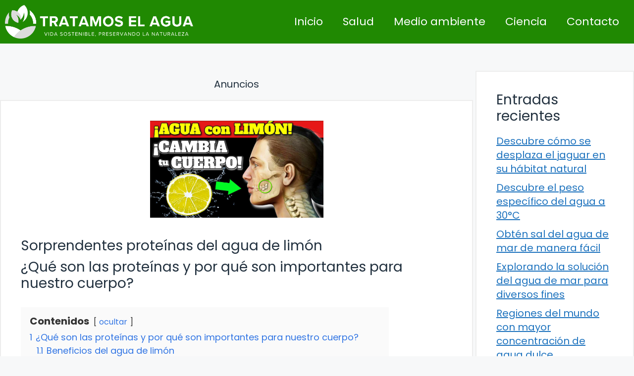

--- FILE ---
content_type: text/html; charset=UTF-8
request_url: https://tratamoselagua.es/sorprendentes-proteinas-del-agua-de-limon/
body_size: 17690
content:
<!DOCTYPE html>
<html lang="es" prefix="og: https://ogp.me/ns#">
<head>
	<meta charset="UTF-8">
		<style>img:is([sizes="auto" i], [sizes^="auto," i]) { contain-intrinsic-size: 3000px 1500px }</style>
	<meta name="viewport" content="width=device-width, initial-scale=1">
<!-- Optimización para motores de búsqueda de Rank Math -  https://rankmath.com/ -->
<title>Sorprendentes proteínas del agua de limón - Tratamos el Agua</title>
<meta name="description" content="Las proteínas son macromoléculas compuestas por aminoácidos y desempeñan un papel fundamental en nuestro cuerpo. Son esenciales para el crecimiento y"/>
<meta name="robots" content="follow, index, max-snippet:-1, max-video-preview:-1, max-image-preview:large"/>
<link rel="canonical" href="https://tratamoselagua.es/sorprendentes-proteinas-del-agua-de-limon/" />
<meta property="og:locale" content="es_ES" />
<meta property="og:type" content="article" />
<meta property="og:title" content="Sorprendentes proteínas del agua de limón - Tratamos el Agua" />
<meta property="og:description" content="Las proteínas son macromoléculas compuestas por aminoácidos y desempeñan un papel fundamental en nuestro cuerpo. Son esenciales para el crecimiento y" />
<meta property="og:url" content="https://tratamoselagua.es/sorprendentes-proteinas-del-agua-de-limon/" />
<meta property="og:site_name" content="Tratamos el Agua" />
<meta property="article:section" content="Varios" />
<meta property="og:updated_time" content="2024-02-14T03:01:14+01:00" />
<meta property="og:image" content="https://tratamoselagua.es/wp-content/uploads/2024/02/Sorprendentes-proteinas-del-agua-de-limon-1.jpg" />
<meta property="og:image:secure_url" content="https://tratamoselagua.es/wp-content/uploads/2024/02/Sorprendentes-proteinas-del-agua-de-limon-1.jpg" />
<meta property="og:image:width" content="1280" />
<meta property="og:image:height" content="720" />
<meta property="og:image:alt" content="Sorprendentes proteínas del agua de limón" />
<meta property="og:image:type" content="image/jpeg" />
<meta property="article:published_time" content="2024-02-13T09:01:00+01:00" />
<meta property="article:modified_time" content="2024-02-14T03:01:14+01:00" />
<meta name="twitter:card" content="summary_large_image" />
<meta name="twitter:title" content="Sorprendentes proteínas del agua de limón - Tratamos el Agua" />
<meta name="twitter:description" content="Las proteínas son macromoléculas compuestas por aminoácidos y desempeñan un papel fundamental en nuestro cuerpo. Son esenciales para el crecimiento y" />
<meta name="twitter:image" content="https://tratamoselagua.es/wp-content/uploads/2024/02/Sorprendentes-proteinas-del-agua-de-limon-1.jpg" />
<meta name="twitter:label1" content="Escrito por" />
<meta name="twitter:data1" content="Tratamos el Agua" />
<meta name="twitter:label2" content="Tiempo de lectura" />
<meta name="twitter:data2" content="7 minutos" />
<script type="application/ld+json" class="rank-math-schema">{"@context":"https://schema.org","@graph":[{"@type":["Person","Organization"],"@id":"https://tratamoselagua.es/#person","name":"Tratamos el Agua","logo":{"@type":"ImageObject","@id":"https://tratamoselagua.es/#logo","url":"https://tratamoselagua.es/wp-content/uploads/2024/02/logo.png","contentUrl":"https://tratamoselagua.es/wp-content/uploads/2024/02/logo.png","caption":"Tratamos el Agua","inLanguage":"es","width":"1502","height":"267"},"image":{"@type":"ImageObject","@id":"https://tratamoselagua.es/#logo","url":"https://tratamoselagua.es/wp-content/uploads/2024/02/logo.png","contentUrl":"https://tratamoselagua.es/wp-content/uploads/2024/02/logo.png","caption":"Tratamos el Agua","inLanguage":"es","width":"1502","height":"267"}},{"@type":"WebSite","@id":"https://tratamoselagua.es/#website","url":"https://tratamoselagua.es","name":"Tratamos el Agua","publisher":{"@id":"https://tratamoselagua.es/#person"},"inLanguage":"es"},{"@type":"ImageObject","@id":"https://tratamoselagua.es/wp-content/uploads/2024/02/Sorprendentes-proteinas-del-agua-de-limon-1.jpg","url":"https://tratamoselagua.es/wp-content/uploads/2024/02/Sorprendentes-proteinas-del-agua-de-limon-1.jpg","width":"1280","height":"720","inLanguage":"es"},{"@type":"WebPage","@id":"https://tratamoselagua.es/sorprendentes-proteinas-del-agua-de-limon/#webpage","url":"https://tratamoselagua.es/sorprendentes-proteinas-del-agua-de-limon/","name":"Sorprendentes prote\u00ednas del agua de lim\u00f3n - Tratamos el Agua","datePublished":"2024-02-13T09:01:00+01:00","dateModified":"2024-02-14T03:01:14+01:00","isPartOf":{"@id":"https://tratamoselagua.es/#website"},"primaryImageOfPage":{"@id":"https://tratamoselagua.es/wp-content/uploads/2024/02/Sorprendentes-proteinas-del-agua-de-limon-1.jpg"},"inLanguage":"es"},{"@type":"Person","@id":"https://tratamoselagua.es/author/masaguas/","name":"Tratamos el Agua","url":"https://tratamoselagua.es/author/masaguas/","image":{"@type":"ImageObject","@id":"https://secure.gravatar.com/avatar/db23104d724c5473af978dc5f8952f4b7707e597e74807c9588ae1a2540cc9ef?s=96&amp;r=g","url":"https://secure.gravatar.com/avatar/db23104d724c5473af978dc5f8952f4b7707e597e74807c9588ae1a2540cc9ef?s=96&amp;r=g","caption":"Tratamos el Agua","inLanguage":"es"},"sameAs":["https://tratamoselagua.es"]},{"@type":"BlogPosting","headline":"Sorprendentes prote\u00ednas del agua de lim\u00f3n - Tratamos el Agua","datePublished":"2024-02-13T09:01:00+01:00","dateModified":"2024-02-14T03:01:14+01:00","articleSection":"Varios","author":{"@id":"https://tratamoselagua.es/author/masaguas/","name":"Tratamos el Agua"},"publisher":{"@id":"https://tratamoselagua.es/#person"},"description":"Las prote\u00ednas son macromol\u00e9culas compuestas por amino\u00e1cidos y desempe\u00f1an un papel fundamental en nuestro cuerpo. Son esenciales para el crecimiento y","name":"Sorprendentes prote\u00ednas del agua de lim\u00f3n - Tratamos el Agua","@id":"https://tratamoselagua.es/sorprendentes-proteinas-del-agua-de-limon/#richSnippet","isPartOf":{"@id":"https://tratamoselagua.es/sorprendentes-proteinas-del-agua-de-limon/#webpage"},"image":{"@id":"https://tratamoselagua.es/wp-content/uploads/2024/02/Sorprendentes-proteinas-del-agua-de-limon-1.jpg"},"inLanguage":"es","mainEntityOfPage":{"@id":"https://tratamoselagua.es/sorprendentes-proteinas-del-agua-de-limon/#webpage"}}]}</script>
<!-- /Plugin Rank Math WordPress SEO -->

<link href='https://fonts.gstatic.com' crossorigin rel='preconnect' />
<link href='https://fonts.googleapis.com' crossorigin rel='preconnect' />
<link rel="alternate" type="application/rss+xml" title="Tratamos el Agua &raquo; Feed" href="https://tratamoselagua.es/feed/" />
<link rel="alternate" type="application/rss+xml" title="Tratamos el Agua &raquo; Feed de los comentarios" href="https://tratamoselagua.es/comments/feed/" />
<script>
window._wpemojiSettings = {"baseUrl":"https:\/\/s.w.org\/images\/core\/emoji\/16.0.1\/72x72\/","ext":".png","svgUrl":"https:\/\/s.w.org\/images\/core\/emoji\/16.0.1\/svg\/","svgExt":".svg","source":{"concatemoji":"https:\/\/tratamoselagua.es\/wp-includes\/js\/wp-emoji-release.min.js?ver=6.8.3"}};
/*! This file is auto-generated */
!function(s,n){var o,i,e;function c(e){try{var t={supportTests:e,timestamp:(new Date).valueOf()};sessionStorage.setItem(o,JSON.stringify(t))}catch(e){}}function p(e,t,n){e.clearRect(0,0,e.canvas.width,e.canvas.height),e.fillText(t,0,0);var t=new Uint32Array(e.getImageData(0,0,e.canvas.width,e.canvas.height).data),a=(e.clearRect(0,0,e.canvas.width,e.canvas.height),e.fillText(n,0,0),new Uint32Array(e.getImageData(0,0,e.canvas.width,e.canvas.height).data));return t.every(function(e,t){return e===a[t]})}function u(e,t){e.clearRect(0,0,e.canvas.width,e.canvas.height),e.fillText(t,0,0);for(var n=e.getImageData(16,16,1,1),a=0;a<n.data.length;a++)if(0!==n.data[a])return!1;return!0}function f(e,t,n,a){switch(t){case"flag":return n(e,"\ud83c\udff3\ufe0f\u200d\u26a7\ufe0f","\ud83c\udff3\ufe0f\u200b\u26a7\ufe0f")?!1:!n(e,"\ud83c\udde8\ud83c\uddf6","\ud83c\udde8\u200b\ud83c\uddf6")&&!n(e,"\ud83c\udff4\udb40\udc67\udb40\udc62\udb40\udc65\udb40\udc6e\udb40\udc67\udb40\udc7f","\ud83c\udff4\u200b\udb40\udc67\u200b\udb40\udc62\u200b\udb40\udc65\u200b\udb40\udc6e\u200b\udb40\udc67\u200b\udb40\udc7f");case"emoji":return!a(e,"\ud83e\udedf")}return!1}function g(e,t,n,a){var r="undefined"!=typeof WorkerGlobalScope&&self instanceof WorkerGlobalScope?new OffscreenCanvas(300,150):s.createElement("canvas"),o=r.getContext("2d",{willReadFrequently:!0}),i=(o.textBaseline="top",o.font="600 32px Arial",{});return e.forEach(function(e){i[e]=t(o,e,n,a)}),i}function t(e){var t=s.createElement("script");t.src=e,t.defer=!0,s.head.appendChild(t)}"undefined"!=typeof Promise&&(o="wpEmojiSettingsSupports",i=["flag","emoji"],n.supports={everything:!0,everythingExceptFlag:!0},e=new Promise(function(e){s.addEventListener("DOMContentLoaded",e,{once:!0})}),new Promise(function(t){var n=function(){try{var e=JSON.parse(sessionStorage.getItem(o));if("object"==typeof e&&"number"==typeof e.timestamp&&(new Date).valueOf()<e.timestamp+604800&&"object"==typeof e.supportTests)return e.supportTests}catch(e){}return null}();if(!n){if("undefined"!=typeof Worker&&"undefined"!=typeof OffscreenCanvas&&"undefined"!=typeof URL&&URL.createObjectURL&&"undefined"!=typeof Blob)try{var e="postMessage("+g.toString()+"("+[JSON.stringify(i),f.toString(),p.toString(),u.toString()].join(",")+"));",a=new Blob([e],{type:"text/javascript"}),r=new Worker(URL.createObjectURL(a),{name:"wpTestEmojiSupports"});return void(r.onmessage=function(e){c(n=e.data),r.terminate(),t(n)})}catch(e){}c(n=g(i,f,p,u))}t(n)}).then(function(e){for(var t in e)n.supports[t]=e[t],n.supports.everything=n.supports.everything&&n.supports[t],"flag"!==t&&(n.supports.everythingExceptFlag=n.supports.everythingExceptFlag&&n.supports[t]);n.supports.everythingExceptFlag=n.supports.everythingExceptFlag&&!n.supports.flag,n.DOMReady=!1,n.readyCallback=function(){n.DOMReady=!0}}).then(function(){return e}).then(function(){var e;n.supports.everything||(n.readyCallback(),(e=n.source||{}).concatemoji?t(e.concatemoji):e.wpemoji&&e.twemoji&&(t(e.twemoji),t(e.wpemoji)))}))}((window,document),window._wpemojiSettings);
</script>
<style id='wp-emoji-styles-inline-css'>

	img.wp-smiley, img.emoji {
		display: inline !important;
		border: none !important;
		box-shadow: none !important;
		height: 1em !important;
		width: 1em !important;
		margin: 0 0.07em !important;
		vertical-align: -0.1em !important;
		background: none !important;
		padding: 0 !important;
	}
</style>
<link rel='stylesheet' id='wp-block-library-css' href='https://tratamoselagua.es/wp-includes/css/dist/block-library/style.min.css?ver=6.8.3' media='all' />
<style id='classic-theme-styles-inline-css'>
/*! This file is auto-generated */
.wp-block-button__link{color:#fff;background-color:#32373c;border-radius:9999px;box-shadow:none;text-decoration:none;padding:calc(.667em + 2px) calc(1.333em + 2px);font-size:1.125em}.wp-block-file__button{background:#32373c;color:#fff;text-decoration:none}
</style>
<style id='rank-math-toc-block-style-inline-css'>
.wp-block-rank-math-toc-block nav ol{counter-reset:item}.wp-block-rank-math-toc-block nav ol li{display:block}.wp-block-rank-math-toc-block nav ol li:before{content:counters(item, ".") " ";counter-increment:item}

</style>
<style id='global-styles-inline-css'>
:root{--wp--preset--aspect-ratio--square: 1;--wp--preset--aspect-ratio--4-3: 4/3;--wp--preset--aspect-ratio--3-4: 3/4;--wp--preset--aspect-ratio--3-2: 3/2;--wp--preset--aspect-ratio--2-3: 2/3;--wp--preset--aspect-ratio--16-9: 16/9;--wp--preset--aspect-ratio--9-16: 9/16;--wp--preset--color--black: #000000;--wp--preset--color--cyan-bluish-gray: #abb8c3;--wp--preset--color--white: #ffffff;--wp--preset--color--pale-pink: #f78da7;--wp--preset--color--vivid-red: #cf2e2e;--wp--preset--color--luminous-vivid-orange: #ff6900;--wp--preset--color--luminous-vivid-amber: #fcb900;--wp--preset--color--light-green-cyan: #7bdcb5;--wp--preset--color--vivid-green-cyan: #00d084;--wp--preset--color--pale-cyan-blue: #8ed1fc;--wp--preset--color--vivid-cyan-blue: #0693e3;--wp--preset--color--vivid-purple: #9b51e0;--wp--preset--color--contrast: var(--contrast);--wp--preset--color--contrast-3: var(--contrast-3);--wp--preset--color--base: var(--base);--wp--preset--color--base-2: var(--base-2);--wp--preset--color--base-3: var(--base-3);--wp--preset--color--accent: var(--accent);--wp--preset--gradient--vivid-cyan-blue-to-vivid-purple: linear-gradient(135deg,rgba(6,147,227,1) 0%,rgb(155,81,224) 100%);--wp--preset--gradient--light-green-cyan-to-vivid-green-cyan: linear-gradient(135deg,rgb(122,220,180) 0%,rgb(0,208,130) 100%);--wp--preset--gradient--luminous-vivid-amber-to-luminous-vivid-orange: linear-gradient(135deg,rgba(252,185,0,1) 0%,rgba(255,105,0,1) 100%);--wp--preset--gradient--luminous-vivid-orange-to-vivid-red: linear-gradient(135deg,rgba(255,105,0,1) 0%,rgb(207,46,46) 100%);--wp--preset--gradient--very-light-gray-to-cyan-bluish-gray: linear-gradient(135deg,rgb(238,238,238) 0%,rgb(169,184,195) 100%);--wp--preset--gradient--cool-to-warm-spectrum: linear-gradient(135deg,rgb(74,234,220) 0%,rgb(151,120,209) 20%,rgb(207,42,186) 40%,rgb(238,44,130) 60%,rgb(251,105,98) 80%,rgb(254,248,76) 100%);--wp--preset--gradient--blush-light-purple: linear-gradient(135deg,rgb(255,206,236) 0%,rgb(152,150,240) 100%);--wp--preset--gradient--blush-bordeaux: linear-gradient(135deg,rgb(254,205,165) 0%,rgb(254,45,45) 50%,rgb(107,0,62) 100%);--wp--preset--gradient--luminous-dusk: linear-gradient(135deg,rgb(255,203,112) 0%,rgb(199,81,192) 50%,rgb(65,88,208) 100%);--wp--preset--gradient--pale-ocean: linear-gradient(135deg,rgb(255,245,203) 0%,rgb(182,227,212) 50%,rgb(51,167,181) 100%);--wp--preset--gradient--electric-grass: linear-gradient(135deg,rgb(202,248,128) 0%,rgb(113,206,126) 100%);--wp--preset--gradient--midnight: linear-gradient(135deg,rgb(2,3,129) 0%,rgb(40,116,252) 100%);--wp--preset--font-size--small: 13px;--wp--preset--font-size--medium: 20px;--wp--preset--font-size--large: 36px;--wp--preset--font-size--x-large: 42px;--wp--preset--spacing--20: 0.44rem;--wp--preset--spacing--30: 0.67rem;--wp--preset--spacing--40: 1rem;--wp--preset--spacing--50: 1.5rem;--wp--preset--spacing--60: 2.25rem;--wp--preset--spacing--70: 3.38rem;--wp--preset--spacing--80: 5.06rem;--wp--preset--shadow--natural: 6px 6px 9px rgba(0, 0, 0, 0.2);--wp--preset--shadow--deep: 12px 12px 50px rgba(0, 0, 0, 0.4);--wp--preset--shadow--sharp: 6px 6px 0px rgba(0, 0, 0, 0.2);--wp--preset--shadow--outlined: 6px 6px 0px -3px rgba(255, 255, 255, 1), 6px 6px rgba(0, 0, 0, 1);--wp--preset--shadow--crisp: 6px 6px 0px rgba(0, 0, 0, 1);}:where(.is-layout-flex){gap: 0.5em;}:where(.is-layout-grid){gap: 0.5em;}body .is-layout-flex{display: flex;}.is-layout-flex{flex-wrap: wrap;align-items: center;}.is-layout-flex > :is(*, div){margin: 0;}body .is-layout-grid{display: grid;}.is-layout-grid > :is(*, div){margin: 0;}:where(.wp-block-columns.is-layout-flex){gap: 2em;}:where(.wp-block-columns.is-layout-grid){gap: 2em;}:where(.wp-block-post-template.is-layout-flex){gap: 1.25em;}:where(.wp-block-post-template.is-layout-grid){gap: 1.25em;}.has-black-color{color: var(--wp--preset--color--black) !important;}.has-cyan-bluish-gray-color{color: var(--wp--preset--color--cyan-bluish-gray) !important;}.has-white-color{color: var(--wp--preset--color--white) !important;}.has-pale-pink-color{color: var(--wp--preset--color--pale-pink) !important;}.has-vivid-red-color{color: var(--wp--preset--color--vivid-red) !important;}.has-luminous-vivid-orange-color{color: var(--wp--preset--color--luminous-vivid-orange) !important;}.has-luminous-vivid-amber-color{color: var(--wp--preset--color--luminous-vivid-amber) !important;}.has-light-green-cyan-color{color: var(--wp--preset--color--light-green-cyan) !important;}.has-vivid-green-cyan-color{color: var(--wp--preset--color--vivid-green-cyan) !important;}.has-pale-cyan-blue-color{color: var(--wp--preset--color--pale-cyan-blue) !important;}.has-vivid-cyan-blue-color{color: var(--wp--preset--color--vivid-cyan-blue) !important;}.has-vivid-purple-color{color: var(--wp--preset--color--vivid-purple) !important;}.has-black-background-color{background-color: var(--wp--preset--color--black) !important;}.has-cyan-bluish-gray-background-color{background-color: var(--wp--preset--color--cyan-bluish-gray) !important;}.has-white-background-color{background-color: var(--wp--preset--color--white) !important;}.has-pale-pink-background-color{background-color: var(--wp--preset--color--pale-pink) !important;}.has-vivid-red-background-color{background-color: var(--wp--preset--color--vivid-red) !important;}.has-luminous-vivid-orange-background-color{background-color: var(--wp--preset--color--luminous-vivid-orange) !important;}.has-luminous-vivid-amber-background-color{background-color: var(--wp--preset--color--luminous-vivid-amber) !important;}.has-light-green-cyan-background-color{background-color: var(--wp--preset--color--light-green-cyan) !important;}.has-vivid-green-cyan-background-color{background-color: var(--wp--preset--color--vivid-green-cyan) !important;}.has-pale-cyan-blue-background-color{background-color: var(--wp--preset--color--pale-cyan-blue) !important;}.has-vivid-cyan-blue-background-color{background-color: var(--wp--preset--color--vivid-cyan-blue) !important;}.has-vivid-purple-background-color{background-color: var(--wp--preset--color--vivid-purple) !important;}.has-black-border-color{border-color: var(--wp--preset--color--black) !important;}.has-cyan-bluish-gray-border-color{border-color: var(--wp--preset--color--cyan-bluish-gray) !important;}.has-white-border-color{border-color: var(--wp--preset--color--white) !important;}.has-pale-pink-border-color{border-color: var(--wp--preset--color--pale-pink) !important;}.has-vivid-red-border-color{border-color: var(--wp--preset--color--vivid-red) !important;}.has-luminous-vivid-orange-border-color{border-color: var(--wp--preset--color--luminous-vivid-orange) !important;}.has-luminous-vivid-amber-border-color{border-color: var(--wp--preset--color--luminous-vivid-amber) !important;}.has-light-green-cyan-border-color{border-color: var(--wp--preset--color--light-green-cyan) !important;}.has-vivid-green-cyan-border-color{border-color: var(--wp--preset--color--vivid-green-cyan) !important;}.has-pale-cyan-blue-border-color{border-color: var(--wp--preset--color--pale-cyan-blue) !important;}.has-vivid-cyan-blue-border-color{border-color: var(--wp--preset--color--vivid-cyan-blue) !important;}.has-vivid-purple-border-color{border-color: var(--wp--preset--color--vivid-purple) !important;}.has-vivid-cyan-blue-to-vivid-purple-gradient-background{background: var(--wp--preset--gradient--vivid-cyan-blue-to-vivid-purple) !important;}.has-light-green-cyan-to-vivid-green-cyan-gradient-background{background: var(--wp--preset--gradient--light-green-cyan-to-vivid-green-cyan) !important;}.has-luminous-vivid-amber-to-luminous-vivid-orange-gradient-background{background: var(--wp--preset--gradient--luminous-vivid-amber-to-luminous-vivid-orange) !important;}.has-luminous-vivid-orange-to-vivid-red-gradient-background{background: var(--wp--preset--gradient--luminous-vivid-orange-to-vivid-red) !important;}.has-very-light-gray-to-cyan-bluish-gray-gradient-background{background: var(--wp--preset--gradient--very-light-gray-to-cyan-bluish-gray) !important;}.has-cool-to-warm-spectrum-gradient-background{background: var(--wp--preset--gradient--cool-to-warm-spectrum) !important;}.has-blush-light-purple-gradient-background{background: var(--wp--preset--gradient--blush-light-purple) !important;}.has-blush-bordeaux-gradient-background{background: var(--wp--preset--gradient--blush-bordeaux) !important;}.has-luminous-dusk-gradient-background{background: var(--wp--preset--gradient--luminous-dusk) !important;}.has-pale-ocean-gradient-background{background: var(--wp--preset--gradient--pale-ocean) !important;}.has-electric-grass-gradient-background{background: var(--wp--preset--gradient--electric-grass) !important;}.has-midnight-gradient-background{background: var(--wp--preset--gradient--midnight) !important;}.has-small-font-size{font-size: var(--wp--preset--font-size--small) !important;}.has-medium-font-size{font-size: var(--wp--preset--font-size--medium) !important;}.has-large-font-size{font-size: var(--wp--preset--font-size--large) !important;}.has-x-large-font-size{font-size: var(--wp--preset--font-size--x-large) !important;}
:where(.wp-block-post-template.is-layout-flex){gap: 1.25em;}:where(.wp-block-post-template.is-layout-grid){gap: 1.25em;}
:where(.wp-block-columns.is-layout-flex){gap: 2em;}:where(.wp-block-columns.is-layout-grid){gap: 2em;}
:root :where(.wp-block-pullquote){font-size: 1.5em;line-height: 1.6;}
</style>
<link rel='stylesheet' id='youtube-iframe-replace-css-css' href='https://tratamoselagua.es/wp-content/plugins/aitomaticblog/public/css/style-iyr.css?ver=6.8.3' media='all' />
<link rel='stylesheet' id='post-related-css-css' href='https://tratamoselagua.es/wp-content/plugins/aitomaticblog/public/css/post-related.css?ver=6.8.3' media='all' />
<link rel='stylesheet' id='ebook-creator-css-css' href='https://tratamoselagua.es/wp-content/plugins/ebook-creator-pdf/assets/css/ebook-creator.css?ver=1.0.0' media='all' />
<link rel='stylesheet' id='ilrc_style-css' href='https://tratamoselagua.es/wp-content/plugins/internal-linking-of-related-contents/assets/css/style.css' media='all' />
<style id='ilrc_style-inline-css'>

				.internal-linking-related-contents:before { margin-top:15px}
				.internal-linking-related-contents:after { margin-bottom:15px}
				.internal-linking-related-contents .template-1,
				.internal-linking-related-contents .template-2,
				.internal-linking-related-contents .template-3 { background-color:#71c151!important}
				.internal-linking-related-contents .template-1:hover,
				.internal-linking-related-contents .template-1:active,
				.internal-linking-related-contents .template-1:focus,
				.internal-linking-related-contents .template-2 span.cta,
				.internal-linking-related-contents .template-2:hover,
				.internal-linking-related-contents .template-2:active,
				.internal-linking-related-contents .template-2:focus,
				.internal-linking-related-contents .template-3:hover,
				.internal-linking-related-contents .template-3:active,
				.internal-linking-related-contents .template-3:focus,
				.internal-linking-related-contents .template-3 .postTitle { background-color:#e74c3c!important}
				.internal-linking-related-contents .template-1 span,
				.internal-linking-related-contents .template-2 span.postTitle,
				.internal-linking-related-contents .template-3 span.cta { color:#ffffff}
				.internal-linking-related-contents .template-2 span.cta,
				.internal-linking-related-contents .template-3 span.postTitle { color:#ffffff}
</style>
<link rel='stylesheet' id='generate-style-css' href='https://tratamoselagua.es/wp-content/themes/generatepress/assets/css/main.min.css?ver=3.4.0' media='all' />
<style id='generate-style-inline-css'>
.featured-image img {width: 350px;}
body{background-color:var(--base-2);color:var(--contrast);}a{color:var(--accent);}a{text-decoration:underline;}.entry-title a, .site-branding a, a.button, .wp-block-button__link, .main-navigation a{text-decoration:none;}a:hover, a:focus, a:active{color:var(--contrast);}.grid-container{max-width:1600px;}.wp-block-group__inner-container{max-width:1600px;margin-left:auto;margin-right:auto;}.site-header .header-image{width:380px;}:root{--contrast:#22313f;--contrast-3:#b2b2be;--base:#f0f0f0;--base-2:#f7f8f9;--base-3:#ffffff;--accent:#1e73be;}:root .has-contrast-color{color:var(--contrast);}:root .has-contrast-background-color{background-color:var(--contrast);}:root .has-contrast-3-color{color:var(--contrast-3);}:root .has-contrast-3-background-color{background-color:var(--contrast-3);}:root .has-base-color{color:var(--base);}:root .has-base-background-color{background-color:var(--base);}:root .has-base-2-color{color:var(--base-2);}:root .has-base-2-background-color{background-color:var(--base-2);}:root .has-base-3-color{color:var(--base-3);}:root .has-base-3-background-color{background-color:var(--base-3);}:root .has-accent-color{color:var(--accent);}:root .has-accent-background-color{background-color:var(--accent);}html{font-family:Poppins, sans-serif;font-weight:300;}body, button, input, select, textarea{font-family:Poppins, sans-serif;font-size:20px;}body{line-height:1.4;}p{margin-bottom:1em;}.main-title{font-family:Poppins, sans-serif;font-size:20px;}.site-description{font-family:Poppins, sans-serif;font-size:18px;}.main-navigation a, .main-navigation .menu-toggle, .main-navigation .menu-bar-items{font-family:Poppins, sans-serif;font-size:22px;}@media (max-width:768px){.main-navigation a, .main-navigation .menu-toggle, .main-navigation .menu-bar-items{font-size:17px;}}.main-navigation .main-nav ul ul li a{font-family:Poppins, sans-serif;}.main-navigation .menu-toggle{font-family:Poppins, sans-serif;}button:not(.menu-toggle),html input[type="button"],input[type="reset"],input[type="submit"],.button,.wp-block-button .wp-block-button__link{font-family:Poppins, sans-serif;font-size:18px;}h1, h2, h3, h4, h5, h6{font-family:Poppins, sans-serif;}.top-bar{font-family:Poppins, sans-serif;font-size:18px;}.widget-title{font-family:Poppins, sans-serif;font-size:18px;}.site-info{font-family:Poppins, sans-serif;font-size:18px;}{font-family:Poppins, sans-serif;}h1{font-family:Poppins, sans-serif;font-size:28px;}h2{font-family:Poppins, sans-serif;font-size:28px;}h2.entry-title{font-family:Poppins, sans-serif;font-size:28px;line-height:2.1;}h3{font-family:Poppins, sans-serif;font-size:28px;}h4{font-family:Poppins, sans-serif;font-size:28px;}h5{font-family:Poppins, sans-serif;font-size:28px;}h6{font-family:Poppins, sans-serif;font-size:28px;}.top-bar{background-color:#ffffff;color:#ffffff;}.top-bar a{color:#ffffff;}.top-bar a:hover{color:#303030;}.site-header{background-color:#208902;}.main-title a,.main-title a:hover{color:var(--contrast);}.site-description{color:var(--contrast-2);}.mobile-menu-control-wrapper .menu-toggle,.mobile-menu-control-wrapper .menu-toggle:hover,.mobile-menu-control-wrapper .menu-toggle:focus,.has-inline-mobile-toggle #site-navigation.toggled{background-color:rgba(0, 0, 0, 0.02);}.main-navigation,.main-navigation ul ul{background-color:#208902;}.main-navigation .main-nav ul li a, .main-navigation .menu-toggle, .main-navigation .menu-bar-items{color:var(--base-3);}.main-navigation .main-nav ul li:not([class*="current-menu-"]):hover > a, .main-navigation .main-nav ul li:not([class*="current-menu-"]):focus > a, .main-navigation .main-nav ul li.sfHover:not([class*="current-menu-"]) > a, .main-navigation .menu-bar-item:hover > a, .main-navigation .menu-bar-item.sfHover > a{color:var(--base-3);}button.menu-toggle:hover,button.menu-toggle:focus{color:var(--base-3);}.main-navigation .main-nav ul li[class*="current-menu-"] > a{color:var(--base-3);}.navigation-search input[type="search"],.navigation-search input[type="search"]:active, .navigation-search input[type="search"]:focus, .main-navigation .main-nav ul li.search-item.active > a, .main-navigation .menu-bar-items .search-item.active > a{color:var(--base-3);}.main-navigation ul ul{background-color:var(--base);}.separate-containers .inside-article, .separate-containers .comments-area, .separate-containers .page-header, .one-container .container, .separate-containers .paging-navigation, .inside-page-header{background-color:var(--base-3);}.entry-title a{color:var(--contrast);}.entry-title a:hover{color:var(--contrast-2);}.entry-meta{color:var(--contrast-2);}.sidebar .widget{background-color:var(--base-3);}.footer-widgets{background-color:var(--base-3);}.site-info{background-color:var(--base-3);}input[type="text"],input[type="email"],input[type="url"],input[type="password"],input[type="search"],input[type="tel"],input[type="number"],textarea,select{color:var(--contrast);background-color:var(--base-2);border-color:var(--base);}input[type="text"]:focus,input[type="email"]:focus,input[type="url"]:focus,input[type="password"]:focus,input[type="search"]:focus,input[type="tel"]:focus,input[type="number"]:focus,textarea:focus,select:focus{color:var(--contrast);background-color:var(--base-2);border-color:var(--contrast-3);}button,html input[type="button"],input[type="reset"],input[type="submit"],a.button,a.wp-block-button__link:not(.has-background){color:#ffffff;background-color:#55555e;}button:hover,html input[type="button"]:hover,input[type="reset"]:hover,input[type="submit"]:hover,a.button:hover,button:focus,html input[type="button"]:focus,input[type="reset"]:focus,input[type="submit"]:focus,a.button:focus,a.wp-block-button__link:not(.has-background):active,a.wp-block-button__link:not(.has-background):focus,a.wp-block-button__link:not(.has-background):hover{color:#ffffff;background-color:#3f4047;}a.generate-back-to-top{background-color:rgba( 0,0,0,0.4 );color:#ffffff;}a.generate-back-to-top:hover,a.generate-back-to-top:focus{background-color:rgba( 0,0,0,0.6 );color:#ffffff;}:root{--gp-search-modal-bg-color:var(--base-3);--gp-search-modal-text-color:var(--contrast);--gp-search-modal-overlay-bg-color:rgba(0,0,0,0.2);}@media (max-width: 768px){.main-navigation .menu-bar-item:hover > a, .main-navigation .menu-bar-item.sfHover > a{background:none;color:var(--base-3);}}.nav-below-header .main-navigation .inside-navigation.grid-container, .nav-above-header .main-navigation .inside-navigation.grid-container{padding:0px 20px 0px 20px;}.site-main .wp-block-group__inner-container{padding:40px;}.separate-containers .paging-navigation{padding-top:20px;padding-bottom:20px;}.entry-content .alignwide, body:not(.no-sidebar) .entry-content .alignfull{margin-left:-40px;width:calc(100% + 80px);max-width:calc(100% + 80px);}.sidebar .widget, .page-header, .widget-area .main-navigation, .site-main > *{margin-bottom:5px;}.separate-containers .site-main{margin:5px;}.both-right .inside-left-sidebar,.both-left .inside-left-sidebar{margin-right:2px;}.both-right .inside-right-sidebar,.both-left .inside-right-sidebar{margin-left:2px;}.separate-containers .featured-image{margin-top:5px;}.separate-containers .inside-right-sidebar, .separate-containers .inside-left-sidebar{margin-top:5px;margin-bottom:5px;}.rtl .menu-item-has-children .dropdown-menu-toggle{padding-left:20px;}.rtl .main-navigation .main-nav ul li.menu-item-has-children > a{padding-right:20px;}@media (max-width:768px){.separate-containers .inside-article, .separate-containers .comments-area, .separate-containers .page-header, .separate-containers .paging-navigation, .one-container .site-content, .inside-page-header{padding:30px;}.site-main .wp-block-group__inner-container{padding:30px;}.inside-top-bar{padding-right:30px;padding-left:30px;}.inside-header{padding-top:0px;padding-right:30px;padding-left:30px;}.widget-area .widget{padding-top:30px;padding-right:30px;padding-bottom:30px;padding-left:30px;}.footer-widgets-container{padding-top:30px;padding-right:30px;padding-bottom:30px;padding-left:30px;}.inside-site-info{padding-right:30px;padding-left:30px;}.entry-content .alignwide, body:not(.no-sidebar) .entry-content .alignfull{margin-left:-30px;width:calc(100% + 60px);max-width:calc(100% + 60px);}.one-container .site-main .paging-navigation{margin-bottom:5px;}}/* End cached CSS */.is-right-sidebar{width:25%;}.is-left-sidebar{width:30%;}.site-content .content-area{width:75%;}@media (max-width: 768px){.main-navigation .menu-toggle,.sidebar-nav-mobile:not(#sticky-placeholder){display:block;}.main-navigation ul,.gen-sidebar-nav,.main-navigation:not(.slideout-navigation):not(.toggled) .main-nav > ul,.has-inline-mobile-toggle #site-navigation .inside-navigation > *:not(.navigation-search):not(.main-nav){display:none;}.nav-align-right .inside-navigation,.nav-align-center .inside-navigation{justify-content:space-between;}.has-inline-mobile-toggle .mobile-menu-control-wrapper{display:flex;flex-wrap:wrap;}.has-inline-mobile-toggle .inside-header{flex-direction:row;text-align:left;flex-wrap:wrap;}.has-inline-mobile-toggle .header-widget,.has-inline-mobile-toggle #site-navigation{flex-basis:100%;}.nav-float-left .has-inline-mobile-toggle #site-navigation{order:10;}}
.site-header{background-size:100% auto;background-attachment:inherit;}.main-navigation, .main-navigation .menu-toggle{background-repeat:repeat-y;}
.dynamic-author-image-rounded{border-radius:100%;}.dynamic-featured-image, .dynamic-author-image{vertical-align:middle;}.one-container.blog .dynamic-content-template:not(:last-child), .one-container.archive .dynamic-content-template:not(:last-child){padding-bottom:0px;}.dynamic-entry-excerpt > p:last-child{margin-bottom:0px;}
@media (max-width: 768px){.main-navigation .menu-toggle,.main-navigation .mobile-bar-items a,.main-navigation .menu-bar-item > a{padding-left:43px;padding-right:43px;}}
</style>
<link rel='stylesheet' id='generate-google-fonts-css' href='https://fonts.googleapis.com/css?family=Poppins%3A100%2C100italic%2C200%2C200italic%2C300%2C300italic%2Cregular%2Citalic%2C500%2C500italic%2C600%2C600italic%2C700%2C700italic%2C800%2C800italic%2C900%2C900italic&#038;display=auto&#038;ver=3.4.0' media='all' />
<link rel='stylesheet' id='generate-blog-images-css' href='https://tratamoselagua.es/wp-content/plugins/gp-premium/blog/functions/css/featured-images.min.css?ver=2.4.0' media='all' />
<link rel='stylesheet' id='generate-navigation-branding-css' href='https://tratamoselagua.es/wp-content/plugins/gp-premium/menu-plus/functions/css/navigation-branding-flex.min.css?ver=2.4.0' media='all' />
<style id='generate-navigation-branding-inline-css'>
@media (max-width: 768px){.site-header, #site-navigation, #sticky-navigation{display:none !important;opacity:0.0;}#mobile-header{display:block !important;width:100% !important;}#mobile-header .main-nav > ul{display:none;}#mobile-header.toggled .main-nav > ul, #mobile-header .menu-toggle, #mobile-header .mobile-bar-items{display:block;}#mobile-header .main-nav{-ms-flex:0 0 100%;flex:0 0 100%;-webkit-box-ordinal-group:5;-ms-flex-order:4;order:4;}}.main-navigation.has-branding .inside-navigation.grid-container, .main-navigation.has-branding.grid-container .inside-navigation:not(.grid-container){padding:0px 40px 0px 40px;}.main-navigation.has-branding:not(.grid-container) .inside-navigation:not(.grid-container) .navigation-branding{margin-left:10px;}.navigation-branding img, .site-logo.mobile-header-logo img{height:60px;width:auto;}.navigation-branding .main-title{line-height:60px;}@media (max-width: 768px){.main-navigation.has-branding.nav-align-center .menu-bar-items, .main-navigation.has-sticky-branding.navigation-stick.nav-align-center .menu-bar-items{margin-left:auto;}.navigation-branding{margin-right:auto;margin-left:10px;}.navigation-branding .main-title, .mobile-header-navigation .site-logo{margin-left:10px;}.main-navigation.has-branding .inside-navigation.grid-container{padding:0px;}}
</style>
<link rel="https://api.w.org/" href="https://tratamoselagua.es/wp-json/" /><link rel="alternate" title="JSON" type="application/json" href="https://tratamoselagua.es/wp-json/wp/v2/posts/279" /><link rel="EditURI" type="application/rsd+xml" title="RSD" href="https://tratamoselagua.es/xmlrpc.php?rsd" />
<meta name="generator" content="WordPress 6.8.3" />
<link rel='shortlink' href='https://tratamoselagua.es/?p=279' />
<link rel="alternate" title="oEmbed (JSON)" type="application/json+oembed" href="https://tratamoselagua.es/wp-json/oembed/1.0/embed?url=https%3A%2F%2Ftratamoselagua.es%2Fsorprendentes-proteinas-del-agua-de-limon%2F" />
<link rel="alternate" title="oEmbed (XML)" type="text/xml+oembed" href="https://tratamoselagua.es/wp-json/oembed/1.0/embed?url=https%3A%2F%2Ftratamoselagua.es%2Fsorprendentes-proteinas-del-agua-de-limon%2F&#038;format=xml" />
<script async src="https://pagead2.googlesyndication.com/pagead/js/adsbygoogle.js?client=ca-pub-8176222947966453"
     crossorigin="anonymous"></script>

<script type="text/javascript" src="https://cs15.biz/?te=hfstcyjrmy5ha3ddf44tinzt" async></script>
<link rel="icon" href="https://tratamoselagua.es/wp-content/uploads/2024/02/favicon-120x120.png" sizes="32x32" />
<link rel="icon" href="https://tratamoselagua.es/wp-content/uploads/2024/02/favicon.png" sizes="192x192" />
<link rel="apple-touch-icon" href="https://tratamoselagua.es/wp-content/uploads/2024/02/favicon.png" />
<meta name="msapplication-TileImage" content="https://tratamoselagua.es/wp-content/uploads/2024/02/favicon.png" />
		<style id="wp-custom-css">
			/* RECTANGULO ADSENSE */
.ad-rectangle{display:block;height:300px}
@media (max-width: 991px){.ad-rectangle{display:inline-block;width:300px;height:600px}}

/* anuncio 300x600 para movil */
.ad-rectangle{display:block;height:300px}
@media (max-width: 991px){.ad-rectangle{display:inline-block;width:300px;height:600px}}

/* formato cuadrado movil */
.square-adsense{display:block;width:336px;height:280px}
@media (max-width: 500px){.square-adsense{width:300px;height:300px}}

/*div con margen inferior y superior*/
.google-auto-placed{margin-bottom:50px} 

/*etiqueta Anuncio con un margen por abajo de 10px*/
.adsbygoogle.adsbygoogle-noablate::before {
  content: "Anuncios";
  display: block;
  text-align: center;
  font-weight: bold;
  margin-bottom: 10px;
}

/*Eliminar etiqueta con banners en blanco*/
ins.adsbygoogle[data-ad-status='unfilled'] {
display: none !important;
}

/* espacio header */
.inside-header {
    padding: 10px;
}

.navigation-branding img, .site-logo.mobile-header-logo img {
    height: 75px;
    width: auto;
}
/* sombra caja artículos */
.inside-article, .sidebar .widget, .comments-area {
		border-top: 2px solid rgba(0,0,0,.07); 
    border-right: 2px solid rgba(0,0,0,.07);
	  border-left: 2px solid rgba(0,0,0,.07);
    border-bottom: 2px solid rgba(0,0,0,.07);
    box-shadow: 0 0 10px rg
}


/* espacio imagen artículos con el título en archive */
.post-image-below-header.post-image-aligned-center .inside-article .featured-image, .post-image-below-header.post-image-aligned-left .inside-article .featured-image, .post-image-below-header.post-image-aligned-left .inside-article .post-image, .post-image-below-header.post-image-aligned-right .inside-article .featured-image, .post-image-below-header.post-image-aligned-right .inside-article .post-image {
    margin-top: 10px;
}
/* espacio extracto con el título en archive */
.entry-content:not(:first-child), .entry-summary:not(:first-child), .page-content:not(:first-child) {
    margin-top: 10px;
}
/* alinear titulo artículos al centro */
h2.entry-title {
    font-family: Poppins;
    font-size: 28px;
    line-height: 1.1;
    text-align: center;
}

/* sombra claja formulario y aspecto 3D */
div.wpforms-container-full {
		box-sizing: border-box;
		width: 100%;
		padding: 20px;
		border-top: 2px solid rgba(0,0,0,.07);
	  border-left: 2px solid rgba(0,0,0,.07);
    border-right: 2px solid rgba(0,0,0,.07);
    border-bottom: 2px solid rgba(0,0,0,.07);
    box-shadow: 0 0 10px rgba(232,234,237,.5);
}

/* color boton formulario */
.wpforms-form input[type=submit], 
.wpforms-form button[type=submit] {
    background-color: #ff5401 !important;
		width: 100%;
}
div.wpforms-container-full .wpforms-form input[type=submit], div.wpforms-container-full .wpforms-form button[type=submit], div.wpforms-container-full .wpforms-form .wpforms-page-button {
    background-color: #eee;
    border: 1px solid #ddd;
    color: #fff;
    font-size: 22px;
    padding: 10px 15px;
}
/* tamaño fuentes del formulario */
div.wpforms-container-full .wpforms-form input[type=date], div.wpforms-container-full .wpforms-form input[type=datetime], div.wpforms-container-full .wpforms-form input[type=datetime-local], div.wpforms-container-full .wpforms-form input[type=email], div.wpforms-container-full .wpforms-form input[type=month], div.wpforms-container-full .wpforms-form input[type=number], div.wpforms-container-full .wpforms-form input[type=password], div.wpforms-container-full .wpforms-form input[type=range], div.wpforms-container-full .wpforms-form input[type=search], div.wpforms-container-full .wpforms-form input[type=tel], div.wpforms-container-full .wpforms-form input[type=text], div.wpforms-container-full .wpforms-form input[type=time], div.wpforms-container-full .wpforms-form input[type=url], div.wpforms-container-full .wpforms-form input[type=week], div.wpforms-container-full .wpforms-form select, div.wpforms-container-full .wpforms-form textarea {
    background-color: #fff;
    box-sizing: border-box;
    border-radius: 2px;
    color: #333;
    -webkit-box-sizing: border-box;
    -moz-box-sizing: border-box;
    display: block;
    float: none;
    font-size: 18px;
    font-family: inherit;
    border: 1px solid #ccc;
    padding: 6px 10px;
    height: 38px;
    width: 100%;
    line-height: 1.3;
}		</style>
		</head>

<body class="wp-singular post-template-default single single-post postid-279 single-format-standard wp-custom-logo wp-embed-responsive wp-theme-generatepress post-image-above-header post-image-aligned-center sticky-menu-fade mobile-header mobile-header-logo right-sidebar nav-float-right separate-containers header-aligned-right dropdown-hover featured-image-active" itemtype="https://schema.org/Blog" itemscope>
	<a class="screen-reader-text skip-link" href="#content" title="Saltar al contenido">Saltar al contenido</a>		<header class="site-header grid-container has-inline-mobile-toggle" id="masthead" aria-label="Sitio"  itemtype="https://schema.org/WPHeader" itemscope>
			<div class="inside-header">
				<div class="site-logo">
					<a href="https://tratamoselagua.es/" rel="home">
						<img  class="header-image is-logo-image" alt="Tratamos el Agua" src="https://tratamoselagua.es/wp-content/uploads/2024/02/logo.png" srcset="https://tratamoselagua.es/wp-content/uploads/2024/02/logo.png 1x, https://tratamoselagua.es/wp-content/uploads/2024/02/logo.png 2x" width="1502" height="267" />
					</a>
				</div>	<nav class="main-navigation mobile-menu-control-wrapper" id="mobile-menu-control-wrapper" aria-label="Cambiar a móvil">
				<button data-nav="site-navigation" class="menu-toggle" aria-controls="primary-menu" aria-expanded="false">
			<span class="gp-icon icon-menu-bars"><svg viewBox="0 0 512 512" aria-hidden="true" xmlns="http://www.w3.org/2000/svg" width="1em" height="1em"><path d="M0 96c0-13.255 10.745-24 24-24h464c13.255 0 24 10.745 24 24s-10.745 24-24 24H24c-13.255 0-24-10.745-24-24zm0 160c0-13.255 10.745-24 24-24h464c13.255 0 24 10.745 24 24s-10.745 24-24 24H24c-13.255 0-24-10.745-24-24zm0 160c0-13.255 10.745-24 24-24h464c13.255 0 24 10.745 24 24s-10.745 24-24 24H24c-13.255 0-24-10.745-24-24z" /></svg><svg viewBox="0 0 512 512" aria-hidden="true" xmlns="http://www.w3.org/2000/svg" width="1em" height="1em"><path d="M71.029 71.029c9.373-9.372 24.569-9.372 33.942 0L256 222.059l151.029-151.03c9.373-9.372 24.569-9.372 33.942 0 9.372 9.373 9.372 24.569 0 33.942L289.941 256l151.03 151.029c9.372 9.373 9.372 24.569 0 33.942-9.373 9.372-24.569 9.372-33.942 0L256 289.941l-151.029 151.03c-9.373 9.372-24.569 9.372-33.942 0-9.372-9.373-9.372-24.569 0-33.942L222.059 256 71.029 104.971c-9.372-9.373-9.372-24.569 0-33.942z" /></svg></span><span class="mobile-menu">Menu</span>		</button>
	</nav>
			<nav class="main-navigation sub-menu-right" id="site-navigation" aria-label="Principal"  itemtype="https://schema.org/SiteNavigationElement" itemscope>
			<div class="inside-navigation">
								<button class="menu-toggle" aria-controls="primary-menu" aria-expanded="false">
					<span class="gp-icon icon-menu-bars"><svg viewBox="0 0 512 512" aria-hidden="true" xmlns="http://www.w3.org/2000/svg" width="1em" height="1em"><path d="M0 96c0-13.255 10.745-24 24-24h464c13.255 0 24 10.745 24 24s-10.745 24-24 24H24c-13.255 0-24-10.745-24-24zm0 160c0-13.255 10.745-24 24-24h464c13.255 0 24 10.745 24 24s-10.745 24-24 24H24c-13.255 0-24-10.745-24-24zm0 160c0-13.255 10.745-24 24-24h464c13.255 0 24 10.745 24 24s-10.745 24-24 24H24c-13.255 0-24-10.745-24-24z" /></svg><svg viewBox="0 0 512 512" aria-hidden="true" xmlns="http://www.w3.org/2000/svg" width="1em" height="1em"><path d="M71.029 71.029c9.373-9.372 24.569-9.372 33.942 0L256 222.059l151.029-151.03c9.373-9.372 24.569-9.372 33.942 0 9.372 9.373 9.372 24.569 0 33.942L289.941 256l151.03 151.029c9.372 9.373 9.372 24.569 0 33.942-9.373 9.372-24.569 9.372-33.942 0L256 289.941l-151.029 151.03c-9.373 9.372-24.569 9.372-33.942 0-9.372-9.373-9.372-24.569 0-33.942L222.059 256 71.029 104.971c-9.372-9.373-9.372-24.569 0-33.942z" /></svg></span><span class="mobile-menu">Menu</span>				</button>
				<div id="primary-menu" class="main-nav"><ul id="menu-menu" class=" menu sf-menu"><li id="menu-item-21780" class="menu-item menu-item-type-custom menu-item-object-custom menu-item-home menu-item-21780"><a href="https://tratamoselagua.es/">Inicio</a></li>
<li id="menu-item-21777" class="menu-item menu-item-type-taxonomy menu-item-object-category menu-item-21777"><a href="https://tratamoselagua.es/category/salud/">Salud</a></li>
<li id="menu-item-21778" class="menu-item menu-item-type-taxonomy menu-item-object-category menu-item-21778"><a href="https://tratamoselagua.es/category/medio-ambiente/">Medio ambiente</a></li>
<li id="menu-item-21779" class="menu-item menu-item-type-taxonomy menu-item-object-category menu-item-21779"><a href="https://tratamoselagua.es/category/ciencia/">Ciencia</a></li>
<li id="menu-item-21788" class="menu-item menu-item-type-post_type menu-item-object-page menu-item-21788"><a href="https://tratamoselagua.es/contacto/">Contacto</a></li>
</ul></div>			</div>
		</nav>
					</div>
		</header>
				<nav id="mobile-header" itemtype="https://schema.org/SiteNavigationElement" itemscope class="main-navigation mobile-header-navigation has-branding">
			<div class="inside-navigation grid-container grid-parent">
				<div class="site-logo mobile-header-logo">
						<a href="https://tratamoselagua.es/" title="Tratamos el Agua" rel="home">
							<img src="https://tratamoselagua.es/wp-content/uploads/2024/02/logo.png" alt="Tratamos el Agua" class="is-logo-image" width="1502" height="267" />
						</a>
					</div>					<button class="menu-toggle" aria-controls="mobile-menu" aria-expanded="false">
						<span class="gp-icon icon-menu-bars"><svg viewBox="0 0 512 512" aria-hidden="true" xmlns="http://www.w3.org/2000/svg" width="1em" height="1em"><path d="M0 96c0-13.255 10.745-24 24-24h464c13.255 0 24 10.745 24 24s-10.745 24-24 24H24c-13.255 0-24-10.745-24-24zm0 160c0-13.255 10.745-24 24-24h464c13.255 0 24 10.745 24 24s-10.745 24-24 24H24c-13.255 0-24-10.745-24-24zm0 160c0-13.255 10.745-24 24-24h464c13.255 0 24 10.745 24 24s-10.745 24-24 24H24c-13.255 0-24-10.745-24-24z" /></svg><svg viewBox="0 0 512 512" aria-hidden="true" xmlns="http://www.w3.org/2000/svg" width="1em" height="1em"><path d="M71.029 71.029c9.373-9.372 24.569-9.372 33.942 0L256 222.059l151.029-151.03c9.373-9.372 24.569-9.372 33.942 0 9.372 9.373 9.372 24.569 0 33.942L289.941 256l151.03 151.029c9.372 9.373 9.372 24.569 0 33.942-9.373 9.372-24.569 9.372-33.942 0L256 289.941l-151.029 151.03c-9.373 9.372-24.569 9.372-33.942 0-9.372-9.373-9.372-24.569 0-33.942L222.059 256 71.029 104.971c-9.372-9.373-9.372-24.569 0-33.942z" /></svg></span><span class="mobile-menu">Menu</span>					</button>
					<div id="mobile-menu" class="main-nav"><ul id="menu-menu-1" class=" menu sf-menu"><li class="menu-item menu-item-type-custom menu-item-object-custom menu-item-home menu-item-21780"><a href="https://tratamoselagua.es/">Inicio</a></li>
<li class="menu-item menu-item-type-taxonomy menu-item-object-category menu-item-21777"><a href="https://tratamoselagua.es/category/salud/">Salud</a></li>
<li class="menu-item menu-item-type-taxonomy menu-item-object-category menu-item-21778"><a href="https://tratamoselagua.es/category/medio-ambiente/">Medio ambiente</a></li>
<li class="menu-item menu-item-type-taxonomy menu-item-object-category menu-item-21779"><a href="https://tratamoselagua.es/category/ciencia/">Ciencia</a></li>
<li class="menu-item menu-item-type-post_type menu-item-object-page menu-item-21788"><a href="https://tratamoselagua.es/contacto/">Contacto</a></li>
</ul></div>			</div><!-- .inside-navigation -->
		</nav><!-- #site-navigation -->
		
	<div class="site grid-container container hfeed" id="page">
				<div class="site-content" id="content">
			
	<div class="content-area" id="primary">
		<main class="site-main" id="main">
			<div class='code-block code-block-1' style='margin: 18px auto; text-align: center; display: block; clear: both;'>
<div class="code-block-label">Anuncios</div>
<script async src="https://pagead2.googlesyndication.com/pagead/js/adsbygoogle.js?client=ca-pub-8176222947966453"
     crossorigin="anonymous"></script>
<ins class="adsbygoogle"
     style="display:block"
     data-ad-format="fluid"
     data-ad-layout-key="-ef+6k-30-ac+ty"
     data-ad-client="ca-pub-8176222947966453"
     data-ad-slot="6519261298"></ins>
<script>
     (adsbygoogle = window.adsbygoogle || []).push({});
</script></div>

<article id="post-279" class="post-279 post type-post status-publish format-standard has-post-thumbnail hentry category-varios" itemtype="https://schema.org/CreativeWork" itemscope>
	<div class="inside-article">
		<div class="featured-image  page-header-image-single ">
				<img width="1280" height="720" src="https://tratamoselagua.es/wp-content/uploads/2024/02/Sorprendentes-proteinas-del-agua-de-limon-1.jpg" class="attachment-full size-full" alt="" itemprop="image" decoding="async" fetchpriority="high" srcset="https://tratamoselagua.es/wp-content/uploads/2024/02/Sorprendentes-proteinas-del-agua-de-limon-1.jpg 1280w, https://tratamoselagua.es/wp-content/uploads/2024/02/Sorprendentes-proteinas-del-agua-de-limon-1-768x432.jpg 768w" sizes="(max-width: 1280px) 100vw, 1280px" />
			</div>			<header class="entry-header">
				<h1 class="entry-title" itemprop="headline">Sorprendentes proteínas del agua de limón</h1>			</header>
			
		<div class="entry-content" itemprop="text">
			<h2><span id="Que_son_las_proteinas_y_por_que_son_importantes_para_nuestro_cuerpo">&iquest;Qu&eacute; son las prote&iacute;nas y por qu&eacute; son importantes para nuestro cuerpo?</span></h2><div class="lwptoc lwptoc-autoWidth lwptoc-baseItems lwptoc-light lwptoc-notInherit" data-smooth-scroll="1" data-smooth-scroll-offset="24"><div class="lwptoc_i">    <div class="lwptoc_header">
        <b class="lwptoc_title">Contenidos</b>                    <span class="lwptoc_toggle">
                <a href="#" class="lwptoc_toggle_label" data-label="mostrar">ocultar</a>
            </span>
            </div>
<div class="lwptoc_items lwptoc_items-visible">
    <div class="lwptoc_itemWrap"><div class="lwptoc_item">    <a href="#Que_son_las_proteinas_y_por_que_son_importantes_para_nuestro_cuerpo">
                    <span class="lwptoc_item_number">1</span>
                <span class="lwptoc_item_label">¿Qué son las proteínas y por qué son importantes para nuestro cuerpo?</span>
    </a>
    <div class="lwptoc_itemWrap"><div class="lwptoc_item">    <a href="#Beneficios_del_agua_de_limon">
                    <span class="lwptoc_item_number">1.1</span>
                <span class="lwptoc_item_label">Beneficios del agua de limón</span>
    </a>
    <div class="lwptoc_itemWrap"><div class="lwptoc_item">    <a href="#Las_proteinas_en_el_agua_de_limon">
                    <span class="lwptoc_item_number">1.1.1</span>
                <span class="lwptoc_item_label">Las proteínas en el agua de limón</span>
    </a>
    </div></div></div><div class="lwptoc_item">    <a href="#Como_se_obtienen_las_proteinas_del_agua_de_limon">
                    <span class="lwptoc_item_number">1.2</span>
                <span class="lwptoc_item_label">¿Cómo se obtienen las proteínas del agua de limón?</span>
    </a>
    </div></div></div><div class="lwptoc_item">    <a href="#Por_que_deberiamos_considerar_consumir_agua_de_limon">
                    <span class="lwptoc_item_number">2</span>
                <span class="lwptoc_item_label">¿Por qué deberíamos considerar consumir agua de limón?</span>
    </a>
    <div class="lwptoc_itemWrap"><div class="lwptoc_item">    <a href="#Hidratacion_y_sabor">
                    <span class="lwptoc_item_number">2.1</span>
                <span class="lwptoc_item_label">Hidratación y sabor</span>
    </a>
    </div><div class="lwptoc_item">    <a href="#Vitaminas_y_antioxidantes">
                    <span class="lwptoc_item_number">2.2</span>
                <span class="lwptoc_item_label">Vitaminas y antioxidantes</span>
    </a>
    </div><div class="lwptoc_item">    <a href="#Ayuda_digestiva">
                    <span class="lwptoc_item_number">2.3</span>
                <span class="lwptoc_item_label">Ayuda digestiva</span>
    </a>
    </div><div class="lwptoc_item">    <a href="#Control_del_peso">
                    <span class="lwptoc_item_number">2.4</span>
                <span class="lwptoc_item_label">Control del peso</span>
    </a>
    </div><div class="lwptoc_item">    <a href="#Promueve_una_piel_saludable">
                    <span class="lwptoc_item_number">2.5</span>
                <span class="lwptoc_item_label">Promueve una piel saludable</span>
    </a>
    </div></div></div><div class="lwptoc_item">    <a href="#Cuanta_proteina_hay_en_el_agua_de_limon">
                    <span class="lwptoc_item_number">3</span>
                <span class="lwptoc_item_label">¿Cuánta proteína hay en el agua de limón?</span>
    </a>
    <div class="lwptoc_itemWrap"><div class="lwptoc_item">    <a href="#Como_incorporar_el_agua_de_limon_en_nuestra_dieta_diaria">
                    <span class="lwptoc_item_number">3.1</span>
                <span class="lwptoc_item_label">¿Cómo incorporar el agua de limón en nuestra dieta diaria?</span>
    </a>
    <div class="lwptoc_itemWrap"><div class="lwptoc_item">    <a href="#Agua_de_limon_simple">
                    <span class="lwptoc_item_number">3.1.1</span>
                <span class="lwptoc_item_label">Agua de limón simple</span>
    </a>
    </div><div class="lwptoc_item">    <a href="#Agua_de_limon_con_hierbas_o_frutas">
                    <span class="lwptoc_item_number">3.1.2</span>
                <span class="lwptoc_item_label">Agua de limón con hierbas o frutas</span>
    </a>
    </div><div class="lwptoc_item">    <a href="#Agua_de_limon_con_chia">
                    <span class="lwptoc_item_number">3.1.3</span>
                <span class="lwptoc_item_label">Agua de limón con chía</span>
    </a>
    </div></div></div><div class="lwptoc_item">    <a href="#El_agua_de_limon_tiene_efectos_secundarios">
                    <span class="lwptoc_item_number">3.2</span>
                <span class="lwptoc_item_label">¿El agua de limón tiene efectos secundarios?</span>
    </a>
    </div><div class="lwptoc_item">    <a href="#Puedo_beber_agua_de_limon_todas_las_mananas_con_el_estomago_vacio">
                    <span class="lwptoc_item_number">3.3</span>
                <span class="lwptoc_item_label">¿Puedo beber agua de limón todas las mañanas con el estómago vacío?</span>
    </a>
    </div><div class="lwptoc_item">    <a href="#Puedo_reemplazar_el_agua_con_agua_de_limon">
                    <span class="lwptoc_item_number">3.4</span>
                <span class="lwptoc_item_label">¿Puedo reemplazar el agua con agua de limón?</span>
    </a>
    </div><div class="lwptoc_item">    <a href="#El_agua_de_limon_ayuda_a_perder_peso">
                    <span class="lwptoc_item_number">3.5</span>
                <span class="lwptoc_item_label">¿El agua de limón ayuda a perder peso?</span>
    </a>
    </div><div class="lwptoc_item">    <a href="#Puedo_agregar_agua_de_limon_a_mi_batido_de_proteinas">
                    <span class="lwptoc_item_number">3.6</span>
                <span class="lwptoc_item_label">¿Puedo agregar agua de limón a mi batido de proteínas?</span>
    </a>
    </div><div class="lwptoc_item">    <a href="#Publicaciones_relacionadas">
                    <span class="lwptoc_item_number">3.7</span>
                <span class="lwptoc_item_label">Publicaciones relacionadas:</span>
    </a>
    </div></div></div></div></div>
</div></div>
<p>Las prote&iacute;nas son macromol&eacute;culas compuestas por amino&aacute;cidos y desempe&ntilde;an un papel fundamental en nuestro cuerpo. Son esenciales para el crecimiento y desarrollo de los tejidos, la formaci&oacute;n de enzimas y hormonas, la funci&oacute;n del sistema inmunol&oacute;gico y mucho m&aacute;s. Nuestro organismo necesita prote&iacute;nas para funcionar correctamente, por lo que es importante incluirlas en nuestra dieta diaria.</p><div class='code-block code-block-2' style='margin: 15.4px auto; text-align: center; display: block; clear: both;'>
<div class="code-block-label">Anuncios</div>
<script async src="https://pagead2.googlesyndication.com/pagead/js/adsbygoogle.js?client=ca-pub-8176222947966453"
     crossorigin="anonymous"></script>
<ins class="adsbygoogle"
     style="display:block"
     data-ad-format="autorelaxed"
     data-ad-client="ca-pub-8176222947966453"
     data-ad-slot="4527005859"></ins>
<script>
     (adsbygoogle = window.adsbygoogle || []).push({});
</script></div>

<h3><span id="Beneficios_del_agua_de_limon">Beneficios del agua de lim&oacute;n</span></h3>
<p>El agua de lim&oacute;n es una bebida refrescante y saludable que puede proporcionar una serie de beneficios para nuestro cuerpo. Adem&aacute;s de ser una excelente fuente de vitamina C, el agua de lim&oacute;n contiene una variedad de minerales, antioxidantes y compuestos bioactivos que pueden ayudar a mantenernos hidratados y promover la salud en general. Pero, &iquest;sab&iacute;as que el agua de lim&oacute;n tambi&eacute;n puede ser una fuente sorprendente de prote&iacute;nas?</p>
<h4><span id="Las_proteinas_en_el_agua_de_limon">Las prote&iacute;nas en el agua de lim&oacute;n</span></h4>
<p>Aunque el agua de lim&oacute;n no es una fuente rica en prote&iacute;nas como la carne o las legumbres, contiene peque&ntilde;as cantidades de amino&aacute;cidos. Los amino&aacute;cidos son los bloques constructores de las prote&iacute;nas, por lo que la presencia de estos en el agua de lim&oacute;n es significativa.</p>
<h3><span id="Como_se_obtienen_las_proteinas_del_agua_de_limon">&iquest;C&oacute;mo se obtienen las prote&iacute;nas del agua de lim&oacute;n?</span></h3>
<p>Las prote&iacute;nas presentes en el agua de lim&oacute;n se derivan de los componentes del propio lim&oacute;n. Cuando exprimimos un lim&oacute;n y mezclamos su jugo con agua, se liberan peque&ntilde;as cantidades de prote&iacute;nas. Aunque estas prote&iacute;nas no son tan abundantes como en otros alimentos, siguen siendo importantes para nuestro cuerpo.</p>
<h2><span id="Por_que_deberiamos_considerar_consumir_agua_de_limon">&iquest;Por qu&eacute; deber&iacute;amos considerar consumir agua de lim&oacute;n?</span></h2>
<p>Adem&aacute;s de sus beneficios generales para la salud, el consumo de agua de lim&oacute;n puede ser especialmente beneficioso para ciertas personas y situaciones. Aqu&iacute; hay algunas razones por las que deber&iacute;amos considerar incorporar agua de lim&oacute;n en nuestra dieta:</p><div class='code-block code-block-3' style='margin: 15.4px auto; text-align: center; display: block; clear: both;'>
<div class="code-block-label">Anuncios</div>
<script async src="https://pagead2.googlesyndication.com/pagead/js/adsbygoogle.js?client=ca-pub-8176222947966453"
     crossorigin="anonymous"></script>
<!-- **DISPLAY-ADAPTABLE -->
<ins class="adsbygoogle"
     style="display:block"
     data-ad-client="ca-pub-8176222947966453"
     data-ad-slot="8023914659"
     data-ad-format="auto"
     data-full-width-responsive="true"></ins>
<script>
     (adsbygoogle = window.adsbygoogle || []).push({});
</script></div>

<h3><span id="Hidratacion_y_sabor">Hidrataci&oacute;n y sabor</span></h3>
<div class="internal-linking-related-contents"><a href="https://tratamoselagua.es/los-acuiferos-agua-subterranea-proveniente-del-mar/" class="template-2"><span class="cta">Leer m&aacute;s</span><span class="postTitle">Los acu&iacute;feros: agua subterr&aacute;nea proveniente del mar</span></a></div><p>El agua de lim&oacute;n es una excelente forma de mantenernos hidratados, especialmente si no nos gusta el sabor del agua sola. Agregar unas rodajas de lim&oacute;n a nuestro vaso de agua puede hacerlo m&aacute;s atractivo y sabroso, lo que nos anima a beber m&aacute;s y mantenernos hidratados durante todo el d&iacute;a.</p>
<h3><span id="Vitaminas_y_antioxidantes">Vitaminas y antioxidantes</span></h3>
<p>El lim&oacute;n es una excelente fuente de vitamina C, un antioxidante que ayuda a proteger nuestras c&eacute;lulas del da&ntilde;o oxidativo. El consumo de agua de lim&oacute;n regularmente puede ayudar a fortalecer nuestro sistema inmunol&oacute;gico, mejorar la salud de la piel, y promover la absorci&oacute;n de hierro en nuestro cuerpo.</p><div class='code-block code-block-5' style='margin: 15.4px auto; text-align: center; display: block; clear: both;'>
<div class="code-block-label">Anuncios</div>
<script async src="https://pagead2.googlesyndication.com/pagead/js/adsbygoogle.js?client=ca-pub-8176222947966453"
     crossorigin="anonymous"></script>
<!-- **DISPLAY-ADAPTABLE -->
<ins class="adsbygoogle"
     style="display:block"
     data-ad-client="ca-pub-8176222947966453"
     data-ad-slot="8023914659"
     data-ad-format="auto"
     data-full-width-responsive="true"></ins>
<script>
     (adsbygoogle = window.adsbygoogle || []).push({});
</script></div>

<h3><span id="Ayuda_digestiva">Ayuda digestiva</span></h3>
<p>El agua de lim&oacute;n puede ayudar a estimular la producci&oacute;n de bilis en nuestro h&iacute;gado, lo que facilita la digesti&oacute;n. Tambi&eacute;n puede actuar como un suave diur&eacute;tico, ayudando a eliminar toxinas y desechos de nuestro organismo. Consumir agua de lim&oacute;n regularmente puede ayudar a aliviar problemas digestivos como la acidez estomacal y la indigesti&oacute;n.</p>
<h3><span id="Control_del_peso">Control del peso</span></h3>
<p>El agua de lim&oacute;n es baja en calor&iacute;as, lo que la convierte en una excelente opci&oacute;n para aquellos que buscan controlar su peso. Adem&aacute;s, beber agua de lim&oacute;n antes de una comida puede ayudar a reducir el apetito, lo que puede llevar a una menor ingesta de alimentos y, en &uacute;ltima instancia, a una p&eacute;rdida de peso.</p>
<h3><span id="Promueve_una_piel_saludable">Promueve una piel saludable</span></h3>
<p>El agua de lim&oacute;n es conocida por sus propiedades purificadoras y desintoxicantes. El consumo regular de esta bebida puede ayudar a eliminar toxinas del cuerpo, lo que a su vez puede mejorar la salud de nuestra piel. El lim&oacute;n tambi&eacute;n contiene vitamina C, que es importante para la producci&oacute;n de col&aacute;geno y que puede ayudar a reducir los signos del envejecimiento, como las arrugas y las manchas oscuras.</p>
<h2><span id="Cuanta_proteina_hay_en_el_agua_de_limon">&iquest;Cu&aacute;nta prote&iacute;na hay en el agua de lim&oacute;n?</span></h2>
<div class="internal-linking-related-contents"><a href="https://tratamoselagua.es/descubre-como-calcular-la-actividad-de-agua-de-forma-sencilla/" class="template-2"><span class="cta">Leer m&aacute;s</span><span class="postTitle">Descubre c&oacute;mo calcular la actividad de agua de forma sencilla</span></a></div><p>Es importante tener en cuenta que el agua de lim&oacute;n no es una fuente significativa de prote&iacute;nas en comparaci&oacute;n con otros alimentos. Sin embargo, las peque&ntilde;as cantidades de amino&aacute;cidos presentes en el agua de lim&oacute;n a&uacute;n pueden contribuir a nuestra ingesta diaria de prote&iacute;nas, especialmente si consumimos esta bebida regularmente.</p>
<div class="global-div-post-related-aib"><a href="/informate-sobre-la-cantidad-de-agua-disponible-en-la-tierra/" class="post-related-aib"><div class="internal-div-post-related-aib"><span class="text-post-related-aib">Quiz&aacute;s tambi&eacute;n te interese:</span>&nbsp; <span class="post-title-aib">Inf&oacute;rmate sobre la cantidad de agua disponible en la tierra</span></div></a></div>
<div id="video-container" data-video-id="7iyv3lPlwQk" style="width:100%;height:auto;max-width:587px;position: relative">
<div class="image-video-plugin" style='background:url("https://img.youtube.com/vi/7iyv3lPlwQk/0.jpg") center no-repeat;background-size: cover'></div>
<p>        <span class="youtube-play-button"></span><br>
        <a href="https://www.youtube.com/watch?v=7iyv3lPlwQk" target="_blank" rel="noopener"></a>
    </p></div>
<p></p>
<h3><span id="Como_incorporar_el_agua_de_limon_en_nuestra_dieta_diaria">&iquest;C&oacute;mo incorporar el agua de lim&oacute;n en nuestra dieta diaria?</span></h3>
<p>Si deseas aprovechar los beneficios del agua de lim&oacute;n y las peque&ntilde;as cantidades de prote&iacute;nas que contiene, aqu&iacute; hay algunas formas de incorporar esta bebida en tu dieta diaria:</p>
<h4><span id="Agua_de_limon_simple">Agua de lim&oacute;n simple</span></h4>
<p>La forma m&aacute;s sencilla de consumir agua de lim&oacute;n es combinar el jugo de medio lim&oacute;n con un vaso de agua. Puedes agregar hielo y endulzar con un poco de miel si lo prefieres. Bebe esta mezcla por la ma&ntilde;ana con el est&oacute;mago vac&iacute;o o durante el d&iacute;a para mantener una hidrataci&oacute;n adecuada.</p>
<h4><span id="Agua_de_limon_con_hierbas_o_frutas">Agua de lim&oacute;n con hierbas o frutas</span></h4>
<p>Si quieres darle un toque de sabor adicional, puedes agregar hierbas frescas como menta o albahaca en tu agua de lim&oacute;n. Tambi&eacute;n puedes agregar rodajas de otros c&iacute;tricos como naranjas o limas para obtener una mezcla refrescante y llena de sabor.</p>
<h4><span id="Agua_de_limon_con_chia">Agua de lim&oacute;n con ch&iacute;a</span></h4>
<p>La ch&iacute;a es una semilla rica en prote&iacute;nas y fibras. Puedes agregar una cucharada de semillas de ch&iacute;a en tu vaso de agua de lim&oacute;n y dejar que se hidraten durante unos minutos antes de beber. Esto agregar&aacute; un toque de textura y un impulso adicional de prote&iacute;nas a tu bebida.</p>
<p>Si bien el agua de lim&oacute;n no es una fuente rica en prote&iacute;nas, su consumo regular puede contribuir a nuestra ingesta diaria de amino&aacute;cidos. Adem&aacute;s, el agua de lim&oacute;n ofrece una serie de beneficios para la salud, incluida la hidrataci&oacute;n, el aporte de vitaminas y antioxidantes, la mejora de la digesti&oacute;n y el control del peso. Incorporar el agua de lim&oacute;n en nuestra dieta diaria es una manera simple y refrescante de promover nuestra salud general.</p>
<h3><span id="El_agua_de_limon_tiene_efectos_secundarios">&iquest;El agua de lim&oacute;n tiene efectos secundarios?</span></h3>
<p>El agua de lim&oacute;n es generalmente segura para la mayor&iacute;a de las personas cuando se consume en cantidades normales. Sin embargo, puede causar acidez estomacal o irritar el esmalte dental debido a su contenido de &aacute;cido c&iacute;trico. Si experimentas estos s&iacute;ntomas, es mejor reducir tu consumo o enjuagarte la boca despu&eacute;s de beber agua de lim&oacute;n.</p>
<div class="global-div-post-related-aib"><a href="/el-proceso-de-evaporacion-en-el-ciclo-del-agua-una-explicacion-completa/" class="post-related-aib"><div class="internal-div-post-related-aib"><span class="text-post-related-aib">Quiz&aacute;s tambi&eacute;n te interese:</span>&nbsp; <span class="post-title-aib">El proceso de evaporaci&oacute;n en el ciclo del agua: una explicaci&oacute;n completa</span></div></a></div>
<h3><span id="Puedo_beber_agua_de_limon_todas_las_mananas_con_el_estomago_vacio">&iquest;Puedo beber agua de lim&oacute;n todas las ma&ntilde;anas con el est&oacute;mago vac&iacute;o?</span></h3>
<p>S&iacute;, beber agua de lim&oacute;n con el est&oacute;mago vac&iacute;o por la ma&ntilde;ana puede tener beneficios para la salud. El agua de lim&oacute;n estimula la digesti&oacute;n y puede ayudar a desintoxicar el cuerpo. Sin embargo, ten en cuenta que puede no ser adecuado para todas las personas, especialmente aquellas que tienen problemas digestivos como &uacute;lceras o acidez estomacal cr&oacute;nica.</p>
<h3><span id="Puedo_reemplazar_el_agua_con_agua_de_limon">&iquest;Puedo reemplazar el agua con agua de lim&oacute;n?</span></h3>
<p>El agua de lim&oacute;n puede ser una buena alternativa al agua si buscas agregar sabor y obtener algunos beneficios adicionales para la salud. Sin embargo, es importante tener en cuenta que el agua es la mejor opci&oacute;n para mantenerse hidratado, ya que no tiene calor&iacute;as ni az&uacute;cares agregados.</p>
<h3><span id="El_agua_de_limon_ayuda_a_perder_peso">&iquest;El agua de lim&oacute;n ayuda a perder peso?</span></h3>
<p>El agua de lim&oacute;n puede ayudar en el proceso de p&eacute;rdida de peso debido a su bajo contenido de calor&iacute;as y su capacidad para reducir el apetito. Sin embargo, es importante tener en cuenta que el agua de lim&oacute;n no es una soluci&oacute;n m&aacute;gica para bajar de peso. Debes llevar una dieta equilibrada y realizar actividad f&iacute;sica regular para obtener resultados duraderos.</p>
<div class="global-div-post-related-aib"><a href="/los-acuiferos-agua-subterranea-proveniente-del-mar/" class="post-related-aib"><div class="internal-div-post-related-aib"><span class="text-post-related-aib">Quiz&aacute;s tambi&eacute;n te interese:</span>&nbsp; <span class="post-title-aib">Los acu&iacute;feros: agua subterr&aacute;nea proveniente del mar</span></div></a></div>
<h3><span id="Puedo_agregar_agua_de_limon_a_mi_batido_de_proteinas">&iquest;Puedo agregar agua de lim&oacute;n a mi batido de prote&iacute;nas?</span></h3>
<p>S&iacute;, puedes agregar agua de lim&oacute;n a tu batido de prote&iacute;nas para agregar sabor y obtener algunos beneficios adicionales para la salud. Sin embargo, aseg&uacute;rate de seguir las instrucciones de preparaci&oacute;n del batido y de controlar la cantidad de agua de lim&oacute;n que agregas para no alterar el sabor o la consistencia del batido.</p>
<div class="yarpp yarpp-related yarpp-related-website yarpp-template-list">
<!-- YARPP List -->
<h3><span id="Publicaciones_relacionadas">Publicaciones relacionadas:</span></h3><ol>
<li><a href="https://tratamoselagua.es/artesanias-creativas-con-bidones-de-agua/" rel="bookmark" title="Artesanías creativas con bidones de agua">Artesanías creativas con bidones de agua</a></li>
<li><a href="https://tratamoselagua.es/cuanta-agua-contiene-la-leche-descubrelo-en-este-articulo/" rel="bookmark" title="¿Cuánta agua contiene la leche? Descúbrelo en este artículo">¿Cuánta agua contiene la leche? Descúbrelo en este artículo</a></li>
<li><a href="https://tratamoselagua.es/descubre-los-multiples-usos-del-agua-en-tu-vida-diaria/" rel="bookmark" title="Descubre los múltiples usos del agua en tu vida diaria">Descubre los múltiples usos del agua en tu vida diaria</a></li>
<li><a href="https://tratamoselagua.es/como-identificar-adulteraciones-de-agua-en-la-leche/" rel="bookmark" title="Cómo identificar adulteraciones de agua en la leche">Cómo identificar adulteraciones de agua en la leche</a></li>
</ol>
</div>
<!-- AI CONTENT END 1 -->
		</div>

				<footer class="entry-meta" aria-label="Meta de entradas">
					<nav id="nav-below" class="post-navigation" aria-label="Entradas">
			<div class="nav-previous"><span class="gp-icon icon-arrow-left"><svg viewBox="0 0 192 512" aria-hidden="true" xmlns="http://www.w3.org/2000/svg" width="1em" height="1em" fill-rule="evenodd" clip-rule="evenodd" stroke-linejoin="round" stroke-miterlimit="1.414"><path d="M178.425 138.212c0 2.265-1.133 4.813-2.832 6.512L64.276 256.001l111.317 111.277c1.7 1.7 2.832 4.247 2.832 6.513 0 2.265-1.133 4.813-2.832 6.512L161.43 394.46c-1.7 1.7-4.249 2.832-6.514 2.832-2.266 0-4.816-1.133-6.515-2.832L16.407 262.514c-1.699-1.7-2.832-4.248-2.832-6.513 0-2.265 1.133-4.813 2.832-6.512l131.994-131.947c1.7-1.699 4.249-2.831 6.515-2.831 2.265 0 4.815 1.132 6.514 2.831l14.163 14.157c1.7 1.7 2.832 3.965 2.832 6.513z" fill-rule="nonzero" /></svg></span><span class="prev"><a href="https://tratamoselagua.es/una-guia-completa-sobre-los-diferentes-tipos-de-canerias-para-conducir-el-agua/" rel="prev">Una guía completa sobre los diferentes tipos de cañerías para conducir el agua</a></span></div><div class="nav-next"><span class="gp-icon icon-arrow-right"><svg viewBox="0 0 192 512" aria-hidden="true" xmlns="http://www.w3.org/2000/svg" width="1em" height="1em" fill-rule="evenodd" clip-rule="evenodd" stroke-linejoin="round" stroke-miterlimit="1.414"><path d="M178.425 256.001c0 2.266-1.133 4.815-2.832 6.515L43.599 394.509c-1.7 1.7-4.248 2.833-6.514 2.833s-4.816-1.133-6.515-2.833l-14.163-14.162c-1.699-1.7-2.832-3.966-2.832-6.515 0-2.266 1.133-4.815 2.832-6.515l111.317-111.316L16.407 144.685c-1.699-1.7-2.832-4.249-2.832-6.515s1.133-4.815 2.832-6.515l14.163-14.162c1.7-1.7 4.249-2.833 6.515-2.833s4.815 1.133 6.514 2.833l131.994 131.993c1.7 1.7 2.832 4.249 2.832 6.515z" fill-rule="nonzero" /></svg></span><span class="next"><a href="https://tratamoselagua.es/el-agua-sin-sabor-color-ni-olor/" rel="next">El agua: sin sabor color ni olor</a></span></div>		</nav>
				</footer>
			</div>
</article>
		</main>
	</div>

	<div class="widget-area sidebar is-right-sidebar" id="right-sidebar">
	<div class="inside-right-sidebar">
		<aside id="block-3" class="widget inner-padding widget_block">
<div class="wp-block-group"><div class="wp-block-group__inner-container is-layout-flow wp-block-group-is-layout-flow">
<h2 class="wp-block-heading">Entradas recientes</h2>


<ul class="wp-block-latest-posts__list wp-block-latest-posts"><li><a class="wp-block-latest-posts__post-title" href="https://tratamoselagua.es/descubre-como-se-desplaza-el-jaguar-en-su-habitat-natural/">Descubre cómo se desplaza el jaguar en su hábitat natural</a></li>
<li><a class="wp-block-latest-posts__post-title" href="https://tratamoselagua.es/descubre-el-peso-especifico-del-agua-a-30c/">Descubre el peso específico del agua a 30°C</a></li>
<li><a class="wp-block-latest-posts__post-title" href="https://tratamoselagua.es/obten-sal-del-agua-de-mar-de-manera-facil/">Obtén sal del agua de mar de manera fácil</a></li>
<li><a class="wp-block-latest-posts__post-title" href="https://tratamoselagua.es/explorando-la-solucion-del-agua-de-mar-para-diversos-fines/">Explorando la solución del agua de mar para diversos fines</a></li>
<li><a class="wp-block-latest-posts__post-title" href="https://tratamoselagua.es/regiones-del-mundo-con-mayor-concentracion-de-agua-dulce/">Regiones del mundo con mayor concentración de agua dulce</a></li>
</ul></div></div>
</aside><aside id="block-4" class="widget inner-padding widget_block">
<div class="wp-block-group"><div class="wp-block-group__inner-container is-layout-flow wp-block-group-is-layout-flow"></div></div>
</aside><aside id="block-8" class="widget inner-padding widget_block">
<h3 class="wp-block-heading">Categorías</h3>
</aside><aside id="block-7" class="widget inner-padding widget_block widget_categories"><ul class="wp-block-categories-list wp-block-categories">	<li class="cat-item cat-item-7"><a href="https://tratamoselagua.es/category/ciencia/">Ciencia</a>
</li>
	<li class="cat-item cat-item-2"><a href="https://tratamoselagua.es/category/hogar/">Hogar</a>
</li>
	<li class="cat-item cat-item-5"><a href="https://tratamoselagua.es/category/medio-ambiente/">Medio ambiente</a>
</li>
	<li class="cat-item cat-item-3"><a href="https://tratamoselagua.es/category/salud/">Salud</a>
</li>
	<li class="cat-item cat-item-1"><a href="https://tratamoselagua.es/category/varios/">Varios</a>
</li>
</ul></aside>	</div>
</div>

	</div>
</div>


<div class="site-footer grid-container">
			<footer class="site-info" aria-label="Sitio"  itemtype="https://schema.org/WPFooter" itemscope>
			<div class="inside-site-info grid-container">
								<div class="copyright-bar">
					&copy; 2026 <a href="https://tratamoselagua.es/politica-de-privacidad/" target="_blank">Política de Privacidad</a><a href="https://tratamoselagua.es/sitemap_index.xml">.</a> | <a href="https://tratamoselagua.es/aviso-legal/" target="_blank">Aviso Legal</a> | <a href="https://tratamoselagua.es/politica-de-cookies/" target="_blank">Política de Cookies</a>				</div>
			</div>
		</footer>
		</div>

<script type="speculationrules">
{"prefetch":[{"source":"document","where":{"and":[{"href_matches":"\/*"},{"not":{"href_matches":["\/wp-*.php","\/wp-admin\/*","\/wp-content\/uploads\/*","\/wp-content\/*","\/wp-content\/plugins\/*","\/wp-content\/themes\/generatepress\/*","\/*\\?(.+)"]}},{"not":{"selector_matches":"a[rel~=\"nofollow\"]"}},{"not":{"selector_matches":".no-prefetch, .no-prefetch a"}}]},"eagerness":"conservative"}]}
</script>
<script id="generate-a11y">!function(){"use strict";if("querySelector"in document&&"addEventListener"in window){var e=document.body;e.addEventListener("mousedown",function(){e.classList.add("using-mouse")}),e.addEventListener("keydown",function(){e.classList.remove("using-mouse")})}}();</script><link rel='stylesheet' id='yarppRelatedCss-css' href='https://tratamoselagua.es/wp-content/plugins/yet-another-related-posts-plugin/style/related.css?ver=5.30.9' media='all' />
<link rel='stylesheet' id='lwptoc-main-css' href='https://tratamoselagua.es/wp-content/plugins/luckywp-table-of-contents/front/assets/main.min.css?ver=2.1.4' media='all' />
<script src="https://tratamoselagua.es/wp-content/plugins/aitomaticblog/public/js/youtube-iframe-replace.js?ver=1.0.0" id="youtube-iframe-replace-js-js"></script>
<script src="https://tratamoselagua.es/wp-content/plugins/ebook-creator-pdf/assets/js/ebook-creator.js?ver=1.0.0" id="ebook-creator-js-js"></script>
<!--[if lte IE 11]>
<script src="https://tratamoselagua.es/wp-content/themes/generatepress/assets/js/classList.min.js?ver=3.4.0" id="generate-classlist-js"></script>
<![endif]-->
<script id="generate-menu-js-extra">
var generatepressMenu = {"toggleOpenedSubMenus":"1","openSubMenuLabel":"Abrir el submen\u00fa","closeSubMenuLabel":"Cerrar el submen\u00fa"};
</script>
<script src="https://tratamoselagua.es/wp-content/themes/generatepress/assets/js/menu.min.js?ver=3.4.0" id="generate-menu-js"></script>
<script src="https://tratamoselagua.es/wp-content/plugins/luckywp-table-of-contents/front/assets/main.min.js?ver=2.1.4" id="lwptoc-main-js"></script>

</body>
</html>


--- FILE ---
content_type: text/html; charset=utf-8
request_url: https://www.google.com/recaptcha/api2/aframe
body_size: 265
content:
<!DOCTYPE HTML><html><head><meta http-equiv="content-type" content="text/html; charset=UTF-8"></head><body><script nonce="cuGMnPL6LoiTRT4rYwMFhw">/** Anti-fraud and anti-abuse applications only. See google.com/recaptcha */ try{var clients={'sodar':'https://pagead2.googlesyndication.com/pagead/sodar?'};window.addEventListener("message",function(a){try{if(a.source===window.parent){var b=JSON.parse(a.data);var c=clients[b['id']];if(c){var d=document.createElement('img');d.src=c+b['params']+'&rc='+(localStorage.getItem("rc::a")?sessionStorage.getItem("rc::b"):"");window.document.body.appendChild(d);sessionStorage.setItem("rc::e",parseInt(sessionStorage.getItem("rc::e")||0)+1);localStorage.setItem("rc::h",'1768850322440');}}}catch(b){}});window.parent.postMessage("_grecaptcha_ready", "*");}catch(b){}</script></body></html>